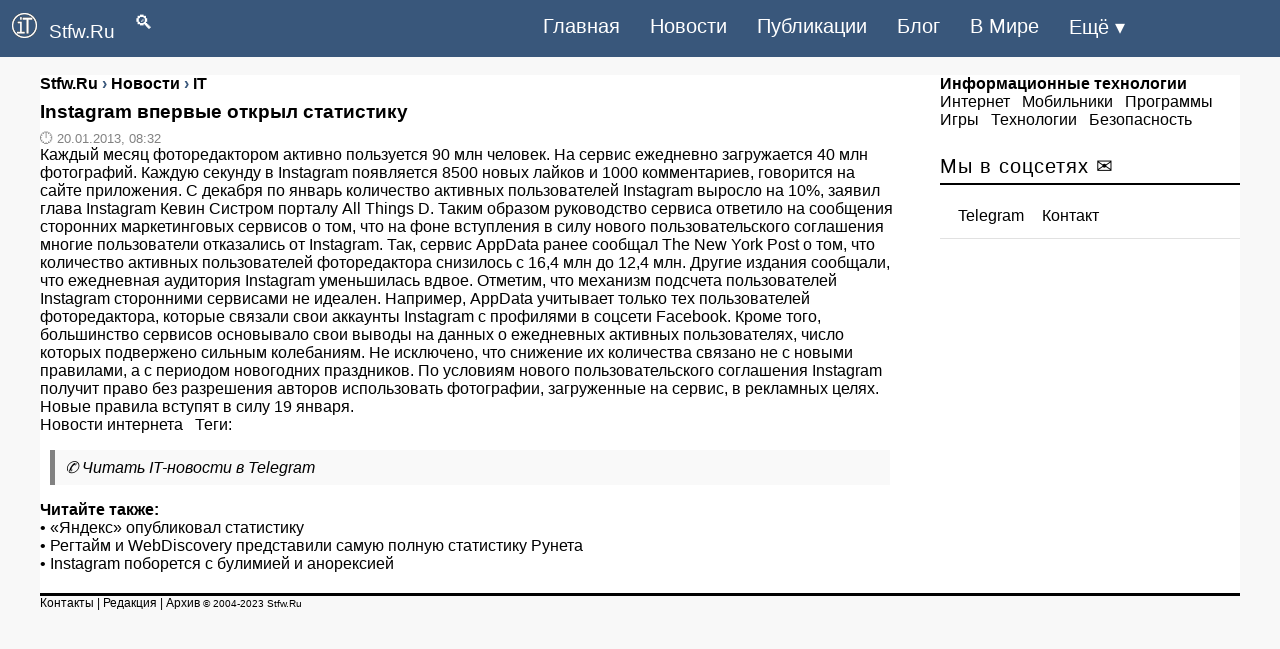

--- FILE ---
content_type: text/html; charset=UTF-8
request_url: https://stfw.ru/page.php?id=31310
body_size: 4994
content:
<!DOCTYPE html>
<html lang="ru">
<head>
<meta charset="UTF-8">
<title>Instagram впервые открыл статистику - Новости интернета - Stfw.Ru</title>
<meta name="description" content="Каждый месяц фоторедактором активно пользуется 90 млн человек. На сервис ежедневно загружается 40 млн фотографий. Каждую секунду в Instagram. Новости интернета, информационно-аналитические материалы.">
<meta name="keywords" content="instagram, впервые, открыл, статистику, программы, компьютеры, интернет, технологии, сети, программирование">
<meta property="og:site_name" content="Stfw.Ru">
<meta property="og:type" content="article">
<meta property="og:title" content="Instagram впервые открыл статистику - Новости интернета - Stfw.Ru">
<meta property="og:description" content="Каждый месяц фоторедактором активно пользуется 90 млн человек. На сервис ежедневно загружается 40 млн фотографий. Каждую секунду в Instagram. Новости интернета, информационно-аналитические материалы.">
<meta property="og:image" content="">
<meta name="telegram:channel" content="@stfw_ru">
<link rel="alternate" type="application/rss+xml" title='Stfw.Ru: RSS' href="https://stfw.ru/rss.php">
<link rel="canonical" href="https://stfw.ru/page.php?id=31310">
<link rel="shortcut icon" href="favicon.ico">
<meta name="viewport" content="width=device-width,initial-scale=1">
<meta name="theme-color" content="#39577b">

<style>
.left_cell img,.section{position:relative}
.left_cell img{pointer-events:none}
.group img,.left_cell img,.section,.short6 img,body{width:100%}
a,body{color:#000}
a,a:hover{text-decoration:none}
.story-full a,a:active,a:hover{text-decoration:underline}
#footer,.clear,.clr,.row:after{clear:both}
.clear,.section,.short6,.story-short{overflow:hidden}
body,div,h1,h2,h3,h4,h5,html,input,li,p,ul{margin:0;padding:0;list-style-type:none;border:0;outline:0;vertical-align:baseline}
body{font:400 16px PT Sans,Arial,Helvetica,sans-serif;background:#f8f8f8}
input{background:inherit}
.rcol{float:right!important}
.soc_vidgets .tabs2,.soc_vidgets .tabs2 li{padding:0 10px}
.short6 img{padding:15px 0 0}
.news-block a,.short6 a{font-size:16px;font-weight:700}
.bc_title{font-size:20px;text-align:left;padding:5px 0;border-bottom:2px solid #000;letter-spacing:1px;font-weight:400;margin-bottom:10px}
#navi,.story-full h1,b{font-weight:700}
.bc{margin-bottom:20px}
.news-block{border-bottom:dashed 1px #e1e1e1;padding:10px 0}
.news-block:last-child{border:none}
.box{display:none;padding:0}
.box.visible{display:block}
.tabs2{height:43px;border-bottom:solid 1px #e1e1e1}
.tabs2 li,.tabs2 li.current{cursor:pointer;text-align:center;line-height:41px;float:left;color:#061f37;font-size:16px;padding:0 8px}
.tabs2 li.current{color:#000}
.story-short{margin:0 0 10px;line-height:1.3em;max-height:150px;border-bottom:dashed 1px #e1e1e1}
.story-short:last-child{border:none;margin-bottom:0}
.left_cell{display:table-cell;vertical-align:top}
.short6 .mcat,.story-short .mcat{display:block;margin:5px 0 10px}
.short6 .mcat li,.story-short .mcat li{float:left;padding-right:7px;color:#818181;font-size:15px}
.short1,.short1 a{padding-right:7px;color:#818181;font-size:13px;}
.short6{max-height:none;width:48%;float:left;height:240px;margin:5px 15px 15px 0!important;border-bottom:dashed 1px #e1e1e1}

#navi em a,.bbcodes{color:#000}
.story-full h1{font-size:25px;color:#000;font-family:'PT Sans',sans-serif;line-height:1.2em;padding:10px}
#navi em a{font-size:16px}
#navi{margin:35px 0 25px;text-align:center}
#navi em{padding:4px 15px;font-style:normal}
#navi em a:hover{text-decoration:none}
#navi span{padding:0 7px;font-size:15px}
#footer{max-width:100%;background:no-repeat #fff;border-top:solid 3px #000;z-index:100}
#footer .message{margin:30px 0;font-size:12px;line-height:1.3em;float:left}
#footer .message p{padding-bottom:5px}
#counters{float:right}
#counters .count{float:right;margin:0 5px 0 0}
.bbcodes{background:#fff;border:1px solid #000;padding:1px 12px 3px;margin:20px 0 0;line-height:1px;height:25px;cursor:pointer}
header,nav{display:block}
a:focus{outline:dotted thin}
h1,h2,h3,h4,h5{font-size:1.2em}
img{border:0}
blockquote{background:#f9f9f9;border-left:5px solid #818181;margin:1em 10px;padding:.5em 10px;font-style:italic}
input{font-family:inherit;font-size:100%;line-height:normal}
input[type=checkbox]{box-sizing:border-box;padding:0}
input::-moz-focus-inner{border:0;padding:0}
.container-12{margin:75px auto 0;width:1200px;background:#fff}
.grid-12,.grid-3,.grid-9{display:inline;float:left}
.container-12 .grid-3{width:300px}
.container-12 .grid-9{width:860px}
.container-12 .grid-12{width:1180px}
@media only screen and (min-width:960px) and (max-width:1199px){.container-12{width:960px}
.container-12 .grid-3{width:300px}
.container-12 .grid-9{width:620px}
.container-12 .grid-12{width:940px}
.story-short{width:100%;margin:0!important}
}
@media only screen and (min-width:720px) and (max-width:959px){.container-12{width:720px}
.container-12 .grid-3{width:300px}
.container-12 .grid-9{width:380px}
.container-12 .grid-12{width:700px;position:relative}
.story-short{width:100%}
}
@media only screen and (max-width:719px){.short6,.story-short{margin:0!important}
.container-12{padding:0 10px;width:90%}
.grid-12,.grid-3,.grid-9{width:100%;margin-left:0;margin-right:0}
.container-12 .grid-12,.container-12 .grid-3,.container-12 .grid-9,.story-short{width:100%}
#navi{float:left;margin:25px 15px}
#counters{clear:both;margin:20px 0;float:left}
.soc_title{width:248px}
.short6{margin:0 10px!important}
}
#dingvar,#dingvariou-nukosubals{font-size:1.2rem;float:left;color:#fff;font-weight:500;text-decoration:none}
@media only screen and (max-width:1199px){.short6,.story-short{margin:0!important}
.short6{margin:0;max-height:none!important;height:auto;float:left;margin-bottom:10px!important}
}

header,nav ul{display:table}
nav,nav ul{float:right}
header{z-index:999999;top:0;position:sticky;position:fixed;width:100%;background-color:#39577b;padding:0 0 1px}
.kedescrab-meganing img{padding-right:12px;padding-left:12px;margin-right:auto;margin-left:auto}
@media (min-width:1200px){.kedescrab-meganing{max-width:1140px}
}
#dingvariou-nukosubals{padding:13px 0}
#dingvar{padding:12px 0}
nav ul li{float:left;list-style-type:none}
nav ul li:last-child{padding-right:0}
nav ul li a{color:#fff;font-size:20px;padding:15px;display:inline-block}
nav ul li a:hover{background-color:#062735;color:#fff}
.municaton-centralized{font-size:35px;color:#fff;font-weight:500;text-decoration:none;padding:6px 0}
input[type=checkbox],label{display:none}
@media only screen and (max-width:967px){nav,nav ul li{padding:0}
input[type=checkbox]:checked~nav,nav ul li a{display:block}
input[type=checkbox]{position:absolute;top:-7777px;left:-7777px;background:0 0}
input[type=checkbox]:focus{background:0 0}
label{float:right;display:inline-block;cursor:pointer;margin-right:23px}
nav{display:none;position:absolute;right:0;top:65px;background-color:#073144;z-index:99}
nav ul{width:auto}
nav ul li{float:none;width:100%;display:table}
nav ul li a{color:#fff;font-size:15px;padding:11px 32px;border-bottom:1px solid rgba(230,227,227,.1)}
}
@media only screen and (max-width:360px){label{padding:2px 0}
#dingvariou-nukosubals{font-size:1.1rem;padding:15px 0}
nav{top:50px}
.story-short img{display:none}
}
.short2,.story-full a{color:#39577b}
.short2{padding-bottom:8px;font-size:16px;font-weight:700}
.short2 li,.story-full li{margin:20px;list-style-type:disc}

</style>
</head>
<body>

 <header>
<div class="kedescrab-meganing"> 
 <a href="https://stfw.ru/" id="dingvariou-nukosubals"><img src="https://blog.stfw.ru/skins/stfw/img/logo.png" alt="Информационные технологии" width="25" height="25">Stfw.Ru</a><a href="https://stfw.ru/search.html" id="dingvar">&emsp;&#128269;</a>
 <label for="doksoading" class="municaton-centralized">&#8801;</label>
 <input type="checkbox" id="doksoading"> 
 <nav> 
 <ul> 
<li><a href="https://stfw.ru/">Главная</a></li> 
 <li><a href="https://stfw.ru/new/">Новости</a></li><li><a href="https://stfw.ru/article/">Публикации</a></li><li><a href="https://blog.stfw.ru">Блог</a></li><li><a href="https://news.stfw.ru/">В Мире</a></li><li><a href="https://stfw.ru/sitemap.html">Ещё &#9662;</a></li>
 </ul> 
 </nav> 
 </div> 
</header><div class="container-12"><div class="grid-9">
<div class="bc group">
<div class="short2">
<span itemscope itemtype="https://schema.org/BreadcrumbList">
<span itemprop="itemListElement" itemscope itemtype="https://schema.org/ListItem">
<a href="https://stfw.ru/" itemprop="item">
<span itemprop="name">Stfw.Ru</span><meta itemprop="position" content="0"></a></span> &#8250; 
<span itemprop="itemListElement" itemscope itemtype="https://schema.org/ListItem">
<a href="https://stfw.ru/new/" itemprop="item">
<span itemprop="name">Новости</span><meta itemprop="position" content="1"></a></span> &#8250; 
<span itemprop="itemListElement" itemscope itemtype="https://schema.org/ListItem">
<a href="https://stfw.ru/sitemap.html" itemprop="item">
<span itemprop="name">IT</span><meta itemprop="position" content="2"></a></span></span></div>
<article><h1>Instagram впервые открыл статистику</h1>

<div class="story-full group">
<div class="short2"> </div> 
 </div>
<div class="short1">&#128347; 20.01.2013, 08:32</div>
Каждый месяц фоторедактором активно пользуется 90 млн человек. На сервис ежедневно загружается 40 млн фотографий. Каждую секунду в Instagram появляется 8500 новых лайков и 1000 комментариев, говорится на сайте приложения. С декабря по январь количество активных пользователей Instagram выросло на 10%, заявил глава Instagram Кевин Систром порталу All Things D. Таким образом руководство сервиса ответило на сообщения сторонних маркетинговых сервисов о том, что на фоне вступления в силу нового пользовательского соглашения многие пользователи отказались от Instagram. Так, сервис AppData ранее сообщал The New York Post о том, что количество активных пользователей фоторедактора снизилось с 16,4 млн до 12,4 млн. Другие издания сообщали, что ежедневная аудитория Instagram уменьшилась вдвое. Отметим, что механизм подсчета пользователей Instagram сторонними сервисами не идеален. Например, AppData учитывает только тех пользователей фоторедактора, которые связали свои аккаунты Instagram с профилями в соцсети Facebook. Кроме того, большинство сервисов основывало свои выводы на данных о ежедневных активных пользователях, число которых подвержено сильным колебаниям. Не исключено, что снижение их количества связано не с новыми правилами, а с периодом новогодних праздников. По условиям нового пользовательского соглашения Instagram получит право без разрешения авторов использовать фотографии, загруженные на сервис, в рекламных целях. Новые правила вступят в силу 19 января.</article>

<div id="yandex_rtb_R-A-31136-5"></div>

<p><a href="list.php?c=internet" title="Новости интернета">Новости интернета</a> &nbsp; Теги:<blockquote>
&#9990; <a href="tg://resolve?domain=stfw_ru">Читать IT-новости в Telegram</a>
</blockquote>
<div id="newspage2"><p><b>Читайте также:</b></p>
<p>&bull; <a href="page.php?id=2151">«Яндекс» опубликовал статистику</a></p>
<p>&bull; <a href="page.php?id=7298">Регтайм и WebDiscovery представили самую полную статистику Рунета</a></p>
<p>&bull; <a href="page.php?id=23295">Instagram поборется с булимией и анорексией</a></p>
</div>

<div id="vk_comments"></div>
<script>
function start(){VK.init({apiId: 6902952, onlyWidgets: true});
VK.Widgets.Comments("vk_comments", {limit: 15, attach: "photo",autoPublish:1});}
</script>
<script async onload="start();" src="//vk.com/js/api/openapi.js?168"></script>
</div></div>
<div class="grid-3 rcol">
<div class="soc_title">
	<b>Информационные технологии</b>
	</div>
<div class="bc">
<a href="https://stfw.ru/internet/">Интернет</a>&ensp; <a href="https://stfw.ru/mobile/">Мобильники</a>&ensp; <a href="https://stfw.ru/soft/">Программы</a>&ensp; <a href="https://stfw.ru/games/">Игры</a>&ensp; <a href="https://stfw.ru/hard/">Технологии</a>&ensp; <a href="https://stfw.ru/hack/">Безопасность</a></div>

<div class="bc">
<div id="yandex_rtb_R-A-31136-2"></div>
</div>

<div class="bc_title">
Мы в соцсетях &#9993;
</div>
<div class="bc">
<div class="section soc_vidgets">
<ul class="tabs2">
<li class="current"><a href="tg://resolve?domain=stfw_ru">Telegram</a></li>
<li><a href="https://vk.com/itnews" rel="nofollow">Контакт</a></li></ul>
</div>
</div>
</div>
</div><footer>
<div class="container-12">
<div id="footer">
<div class="grid-12">
<div class="row">
 <div class="message" style="margin:0">
<p><a href="https://stfw.ru/contact.html">Контакты</a> | <a href="https://stfw.ru/about.html">Редакция</a> | <a href="https://stfw.ru/archives.html">Архив</a> <small>&copy; 2004-2023 Stfw.Ru</small></p></div>
 </div>
 <div id="counters">
 <div class="count"><small></small></div>
</div>
</div>
</div> 
</div>
</footer>
<script>
 (function(w, d, n, s, t) {
	 setTimeout(function() {
 w[n] = w[n] || [];
 w[n].push(function() {
 Ya.Context.AdvManager.render({
 blockId: "R-A-31136-2",
 renderTo: "yandex_rtb_R-A-31136-2",
 async: true
 });
Ya.Context.AdvManager.render({
blockId: "R-A-31136-5",
renderTo: "yandex_rtb_R-A-31136-5",
async: true
 });
 });
 t = d.getElementsByTagName("script")[0];
 s = d.createElement("script");
 s.type = "text/javascript";
 s.src = "//an.yandex.ru/system/context.js";
 s.async = true;
 t.parentNode.insertBefore(s, t);
 }, 1000);
 })(this, this.document, "yandexContextAsyncCallbacks");
</script>
</body>
</html>